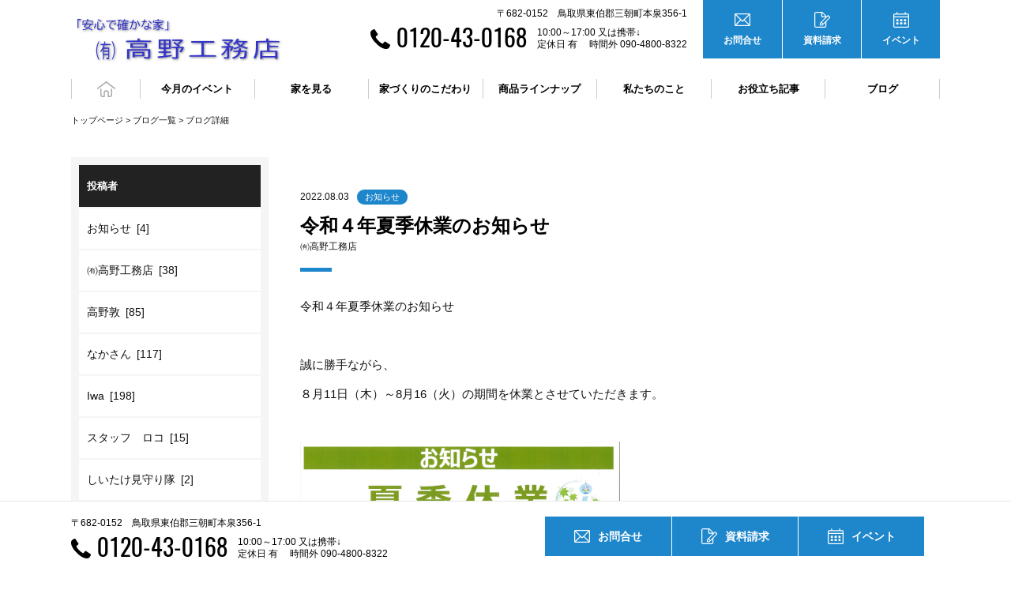

--- FILE ---
content_type: text/css
request_url: https://takano-home.com/assets/styles/index.css
body_size: 50742
content:
@charset "UTF-8";.desc,.drower{font-size:0}.pagination__item{-webkit-transition:all .4s ease-out;transition:all .4s ease-out}a,abbr,acronym,address,applet,article,aside,audio,b,big,blockquote,body,canvas,caption,center,cite,code,dd,del,details,dfn,div,dl,dt,em,embed,fieldset,figcaption,figure,footer,form,h1,h2,h3,h4,h5,h6,header,hgroup,html,i,iframe,img,ins,kbd,label,legend,li,mark,menu,nav,object,ol,output,p,pre,q,ruby,s,samp,section,small,span,strike,strong,sub,summary,sup,table,tbody,td,tfoot,th,thead,time,tr,tt,u,ul,var,video{-webkit-box-sizing:border-box;box-sizing:border-box;padding:0;margin:0;font:inherit;font-size:100%;vertical-align:baseline;border:0}html{font-size:62.5%;-webkit-font-kerning:normal;font-kerning:normal;-ms-text-size-adjust:100%;-webkit-text-size-adjust:100%}h1,h2,h3,h4,h5,h6{font-weight:400;line-height:1.1;color:#000}*,::after,::before{-webkit-box-sizing:inherit;box-sizing:inherit}img{max-width:100%;height:auto;vertical-align:bottom;border:none}table{width:100%;border-spacing:0;border-collapse:collapse}caption,td,th{font-weight:400;text-align:left;vertical-align:middle}blockquote,q{quotes:none}blockquote::after,blockquote::before,q::after,q::before{content:"";content:none}article,aside,details,figcaption,figure,footer,header,hgroup,main,menu,nav,section,summary{display:block}button,input[type=email],input[type=submit],input[type=text],textarea{cursor:pointer;outline:0;-webkit-appearance:none}button,input[type=submit]{padding:0;margin:0;cursor:pointer;border:none}::-moz-selection{font-weight:700;color:#fff;background:none repeat scroll 0 0 #222}::selection{color:#fff;background:none repeat scroll 0 0 #222}:-moz-placeholder-shown{color:#ccc}:-ms-input-placeholder{color:#ccc}:placeholder-shown{color:#ccc}::-webkit-input-placeholder{color:#ccc}:-moz-placeholder{color:#ccc;opacity:1}::-moz-placeholder{color:#ccc;opacity:1}:-ms-input-placeholder{color:#ccc}[data$=".svg"],[src$=".svg"]{width:100%}@font-face{font-family:NotoSansCJKjp-Jxck-Bold;font-style:normal;font-weight:700;src:local("NotoSansCJKjp-Bold.otf"),local("NotoSansJP-Bold.otf"),url(../font/NotoSansCJKjp-Bold.woff) format("woff"),url(../font/NotoSansCJKjp-Bold.otf) format("otf");font-display:swap}@font-face{font-family:Oswald-Regular;src:url(../font/Oswald-Regular.woff) format("woff"),url(../font/Oswald-Regular.ttf) format("ttf");font-display:swap}.header{position:fixed;top:0;left:0;z-index:11;width:100%;height:60px;padding:0 15px;background:#fff}.header__head{display:-webkit-box;display:-ms-flexbox;display:flex;-webkit-box-align:center;-ms-flex-align:center;align-items:center;height:60px}.header__logo{display:block;width:120px}.header__logo img{display:block}.header__title{font-size:10px;font-size:1rem;line-height:1.3;margin-bottom:5px}.header-right .hamburger{right:15px}.header-right .drower{margin-left:-15px;-webkit-transform:translateX(100%);transform:translateX(100%)}.drawerOpen .header-right .drower{-webkit-transition:-webkit-transform .3s cubic-bezier(.17,.935,.305,1);transition:-webkit-transform .3s cubic-bezier(.17,.935,.305,1);transition:transform .3s cubic-bezier(.17,.935,.305,1);transition:transform .3s cubic-bezier(.17,.935,.305,1),-webkit-transform .3s cubic-bezier(.17,.935,.305,1);-webkit-transform:translateX(0);transform:translateX(0)}.snav{position:fixed;bottom:0;left:0;z-index:10;display:-webkit-box;display:-ms-flexbox;display:flex;width:100%;text-align:center}.snav__item{width:25%;padding:10px;color:#fff;background:#1e86cb;border-left:1px solid #fff;font-size:10px;font-size:1rem;line-height:1.3}.snav__item:first-of-type{border-left:none}.snav__icon{width:18px;height:18px;margin-bottom:5px;fill:#fff}.desc{padding:20px;color:#fff;text-align:center;background:#2092de;border-radius:2px;font-size:11px;font-size:1.1rem}.desc__icon{display:inline-block;width:25px;height:25px;vertical-align:middle;fill:#fff}.desc__num{display:inline-block;margin-bottom:5px;margin-left:5px;font-family:Oswald-Regular;color:#fff;vertical-align:middle;font-size:30px;font-size:3rem;line-height:1.1}.desc__text{display:none}.drawerOpen{position:static;overflow:hidden}.drawerOpen .l_fixed{position:fixed;width:100%;height:100%}.hamburger{position:absolute;top:20px;display:inline-block;width:22px;height:18px;cursor:pointer}.hamburger__pipe{position:absolute;left:0;display:inline-block;width:100%;height:2px;cursor:pointer;background:#1e86cb;-webkit-transition:-webkit-transform .4s ease-out;transition:-webkit-transform .4s ease-out;transition:transform .4s ease-out;transition:transform .4s ease-out,-webkit-transform .4s ease-out}.hamburger__pipe:nth-of-type(1){top:0}.hamburger__pipe:nth-of-type(2){top:8px}.hamburger__pipe:nth-of-type(3){bottom:0}.drawerOpen .hamburger div:nth-of-type(1){-webkit-transform:translateY(8px) rotate(-45deg);transform:translateY(8px) rotate(-45deg)}.drawerOpen .hamburger div:nth-of-type(2){opacity:0}.drawerOpen .hamburger div:nth-of-type(3){-webkit-transform:translateY(-8px) rotate(45deg);transform:translateY(-8px) rotate(45deg)}.drower{position:fixed;top:60px;z-index:99;width:100%;height:100%;padding:40px 20px 120px 20px;overflow-y:auto;background:#1e86cb;-webkit-transition:-webkit-transform .3s cubic-bezier(.17,.935,.305,1);transition:-webkit-transform .3s cubic-bezier(.17,.935,.305,1);transition:transform .3s cubic-bezier(.17,.935,.305,1);transition:transform .3s cubic-bezier(.17,.935,.305,1),-webkit-transform .3s cubic-bezier(.17,.935,.305,1);-webkit-overflow-scrolling:touch;will-change:transform}.drower__block{padding-bottom:30px}.drower__link{display:block;padding:20px 0;color:#fff;font-size:13px;font-size:1.3rem;line-height:1.2}.drower__linkSvg{display:none}.drower__item{border-bottom:1px solid #2092de;-webkit-transition:-webkit-transform .4s ease-out;transition:-webkit-transform .4s ease-out;transition:transform .4s ease-out;transition:transform .4s ease-out,-webkit-transform .4s ease-out;-webkit-tap-highlight-color:transparent}.drower__item:first-child{border-top:1px solid #2092de}.drower__item:last-of-type .drower__list{right:0;left:auto}.drower__itemDrop{padding:20px 0;color:#fff;cursor:pointer;-webkit-transition:-webkit-transform .4s ease-out;transition:-webkit-transform .4s ease-out;transition:transform .4s ease-out;transition:transform .4s ease-out,-webkit-transform .4s ease-out;font-size:13px;font-size:1.3rem;line-height:1.2;position:relative}.drower__itemDrop::before{position:absolute;top:21px;right:10px;width:8px;height:8px;content:"";border-top:2px solid #fff;border-right:2px solid #fff;-webkit-transform:rotate(45deg);transform:rotate(45deg)}.drower__itemDrop::before{-webkit-transition:-webkit-transform .4s ease-out;transition:-webkit-transform .4s ease-out;transition:transform .4s ease-out;transition:transform .4s ease-out,-webkit-transform .4s ease-out;-webkit-transform:rotate(135deg);transform:rotate(135deg)}.drower__itemDrop-active::before{-webkit-transform:rotate(-45deg);transform:rotate(-45deg)}.drower__list{display:none;padding-top:20px}.drower__listItem{padding-left:2em;font-size:13px;font-size:1.3rem;line-height:1.1}.drower__listItem:last-of-type .drower__listLink{border-bottom:none}.drower__listLink{display:block;padding:20px 0;color:#fff;border-bottom:1px solid #2092de}.overlay{position:fixed;top:0;left:0;z-index:9;width:100%;height:100%;overflow:hidden;cursor:pointer;background-color:rgba(0,0,0,.7);-webkit-transition:opacity 0s cubic-bezier(0,0,0,0);transition:opacity 0s cubic-bezier(0,0,0,0);will-change:opacity;-webkit-tap-highlight-color:transparent}@-webkit-keyframes fadeInUp{from{opacity:0;-webkit-transform:translate3d(0,100%,0);transform:translate3d(0,100%,0)}to{opacity:1;-webkit-transform:none;transform:none}}@keyframes fadeInUp{from{opacity:0;-webkit-transform:translate3d(0,100%,0);transform:translate3d(0,100%,0)}to{opacity:1;-webkit-transform:none;transform:none}}.fadeInUp{visibility:visible!important;-webkit-animation-duration:1s;animation-duration:1s;-webkit-animation-fill-mode:both;animation-fill-mode:both}.fadeInUp{-webkit-animation-name:fadeInUp;animation-name:fadeInUp}@-webkit-keyframes fadeInLeft{from{opacity:0;-webkit-transform:translate3d(-100%,0,0);transform:translate3d(-100%,0,0)}to{opacity:1;-webkit-transform:none;transform:none}}@keyframes fadeInLeft{from{opacity:0;-webkit-transform:translate3d(-100%,0,0);transform:translate3d(-100%,0,0)}to{opacity:1;-webkit-transform:none;transform:none}}@-webkit-keyframes fadeInRight{from{opacity:0;-webkit-transform:translate3d(100%,0,0);transform:translate3d(100%,0,0)}to{opacity:1;-webkit-transform:none;transform:none}}@keyframes fadeInRight{from{opacity:0;-webkit-transform:translate3d(100%,0,0);transform:translate3d(100%,0,0)}to{opacity:1;-webkit-transform:none;transform:none}}.fadeInLeft,.fadeInRight{visibility:visible!important;-webkit-animation-duration:.6s;animation-duration:.6s;-webkit-animation-fill-mode:both;animation-fill-mode:both}.fadeInLeft{-webkit-animation-name:fadeInLeft;animation-name:fadeInLeft}.fadeInRight{-webkit-animation-name:fadeInRight;animation-name:fadeInRight}.slick-slider{position:relative;-webkit-box-sizing:border-box;box-sizing:border-box;display:block;-ms-touch-action:pan-y;touch-action:pan-y;-webkit-user-select:none;-moz-user-select:none;-ms-user-select:none;user-select:none;-webkit-touch-callout:none;-webkit-tap-highlight-color:transparent}.slick-list{position:relative;display:block;padding:0;margin:0;overflow:hidden}.slick-list:focus{outline:0}.slick-list.dragging{cursor:pointer;cursor:hand}.slick-slider .slick-list,.slick-slider .slick-track{-webkit-transform:translate3d(0,0,0);transform:translate3d(0,0,0)}.slick-track{position:relative;top:0;left:0;display:block}.slick-track::after,.slick-track::before{display:table;content:""}.slick-track::after{clear:both}.slick-loading .slick-track{visibility:hidden}.slick-slide{display:none;float:left;height:100%;min-height:1px;outline:0;-webkit-transition:.3s ease;transition:.3s ease}[dir=rtl] .slick-slide{float:right}.slick-slide img{display:block}.slick-slide.slick-loading img{display:none}.slick-slide.dragging img{pointer-events:none}.slick-initialized .slick-slide{display:block}.slick-loading .slick-slide{visibility:hidden}.slick-vertical .slick-slide{display:block;height:auto;border:1px solid transparent}.slick-arrow.slick-hidden{display:none}.slick-next,.slick-prev{position:absolute;top:50%;z-index:9;display:block;width:20px;height:20px;padding:0;font-size:0;line-height:0;cursor:pointer;background:0 0;border:none;outline:0;-webkit-transform:translate(0,-50%);transform:translate(0,-50%)}.slick-next::before,.slick-prev::before{display:block;width:20px;height:20px;content:"";border-top:2px solid #111;border-right:2px solid #111}.slick-prev{left:15px}.slick-prev::before{-webkit-transform:rotate(-135deg);transform:rotate(-135deg)}.slick-next{right:15px}.slick-next::before{-webkit-transform:rotate(45deg);transform:rotate(45deg)}.memberSlider .slick-prev{left:-30px}.memberSlider .slick-next{right:-30px}.slick-dotted.slick-slider{margin-bottom:0}.slick-dots{position:absolute;bottom:10px;display:block;width:100%;text-align:center}.slick-dots li{position:relative;display:inline-block;width:10px;height:10px;padding:0;margin:0 5px;cursor:pointer;border-radius:50%}.slick-dots li button{display:block;width:10px;height:10px;padding:5px;font-size:0;line-height:0;color:transparent;cursor:pointer;background:0 0;background:#ccc;border:0;border-radius:50%;outline:0}.slick-dots li button:focus,.slick-dots li button:hover{outline:0}.slick-dots li button:focus::before,.slick-dots li button:hover::before{background:#888}.slick-dots li button::before{position:absolute;top:0;left:0;width:10px;height:10px;content:"";border-radius:50%;-webkit-font-smoothing:antialiased;-moz-osx-font-smoothing:grayscale}.slick-dots li.slick-active button::before{background:#555}.slider{position:relative}.slider img{width:100%}.mCustomScrollbar{-ms-touch-action:pinch-zoom;touch-action:pinch-zoom}.mCustomScrollbar.mCS_no_scrollbar,.mCustomScrollbar.mCS_touch_action{-ms-touch-action:auto;touch-action:auto}.mCustomScrollBox{position:relative;max-width:100%;height:100%;overflow:hidden;outline:0;direction:ltr}.mCSB_container{width:auto;height:auto;overflow:hidden}.mCSB_inside>.mCSB_container{margin-right:20px}.mCSB_container.mCS_no_scrollbar_y.mCS_y_hidden{margin-right:0}.mCS-dir-rtl>.mCSB_inside>.mCSB_container{margin-right:0;margin-left:30px}.mCS-dir-rtl>.mCSB_inside>.mCSB_container.mCS_no_scrollbar_y.mCS_y_hidden{margin-left:0}.mCSB_scrollTools{position:absolute;top:0;right:0;bottom:0;left:auto;width:8px;height:auto;background:#e8e8e8}.mCSB_outside+.mCSB_scrollTools{right:-26px}.mCS-dir-rtl>.mCSB_inside>.mCSB_scrollTools,.mCS-dir-rtl>.mCSB_outside+.mCSB_scrollTools{right:auto;left:0}.mCS-dir-rtl>.mCSB_outside+.mCSB_scrollTools{left:-26px}.mCSB_scrollTools .mCSB_draggerContainer{position:absolute;top:0;right:0;bottom:0;left:0;height:auto}.mCSB_scrollTools a+.mCSB_draggerContainer{margin:20px 0}.mCSB_scrollTools .mCSB_draggerRail{width:0;height:100%;margin:0 auto}.mCSB_scrollTools .mCSB_dragger{z-index:1;width:100%;height:30px;cursor:pointer}.mCSB_scrollTools .mCSB_dragger .mCSB_dragger_bar{position:relative;width:8px;height:100%;margin:0 auto;text-align:center;background:#1e86cb;border-radius:8px}.mCSB_scrollTools_vertical.mCSB_scrollTools_onDrag_expand .mCSB_dragger.mCSB_dragger_onDrag_expanded .mCSB_dragger_bar,.mCSB_scrollTools_vertical.mCSB_scrollTools_onDrag_expand .mCSB_draggerContainer:hover .mCSB_dragger .mCSB_dragger_bar{width:8px}.mCSB_scrollTools,.mCSB_scrollTools .mCSB_buttonDown,.mCSB_scrollTools .mCSB_buttonLeft,.mCSB_scrollTools .mCSB_buttonRight,.mCSB_scrollTools .mCSB_buttonUp,.mCSB_scrollTools .mCSB_dragger .mCSB_dragger_bar{-webkit-transition:opacity .2s ease-in-out,background-color .2s ease-in-out;transition:opacity .2s ease-in-out,background-color .2s ease-in-out}.mCSB_scrollTools_horizontal.mCSB_scrollTools_onDrag_expand .mCSB_draggerRail,.mCSB_scrollTools_horizontal.mCSB_scrollTools_onDrag_expand .mCSB_dragger_bar,.mCSB_scrollTools_vertical.mCSB_scrollTools_onDrag_expand .mCSB_draggerRail,.mCSB_scrollTools_vertical.mCSB_scrollTools_onDrag_expand .mCSB_dragger_bar{-webkit-transition:width .2s ease-out .2s,height .2s ease-out .2s,margin-left .2s ease-out .2s,margin-right .2s ease-out .2s,margin-top .2s ease-out .2s,margin-bottom .2s ease-out .2s,opacity .2s ease-in-out,background-color .2s ease-in-out;transition:width .2s ease-out .2s,height .2s ease-out .2s,margin-left .2s ease-out .2s,margin-right .2s ease-out .2s,margin-top .2s ease-out .2s,margin-bottom .2s ease-out .2s,opacity .2s ease-in-out,background-color .2s ease-in-out}#templateBaseColor{color:#1e86cb}#templateSubColor{color:#2092de}#templateFontColor{color:#000}body{font-family:"Hiragino Kaku Gothic Pro","ヒラギノ角ゴ Pro W3","メイリオ",Meiryo,"游ゴシック",YuGothic,"ＭＳ Ｐゴシック",sans-serif;font-size:1.3em;color:#111;-webkit-font-kerning:normal;font-kerning:normal;-webkit-font-smoothing:subpixel-antialiased;-moz-osx-font-smoothing:auto;font-size:13px;font-size:1.3rem;line-height:1.8}a{color:#111;text-decoration:none}img{width:100%}.l_wrap-gray{background:#f5f5f5}.l_layout{padding:50px 15px}.l_layout-index{padding-top:30px;padding-bottom:30px}.l_layout-greeting{padding-bottom:20px}.l_layout-space{padding-bottom:0}.l_layoutL{margin-bottom:40px}.l_grid{display:-webkit-box;display:-ms-flexbox;display:flex;-webkit-box-pack:center;-ms-flex-pack:center;justify-content:center;margin-top:30px;margin-left:-10px;text-align:center}.l_grid__w1{width:400px;margin-left:10px}.l_grid__w2{width:300px;margin-left:10px}.l_adjacent+.eventList,.l_adjacent+.headBlog,.l_adjacent+.headLarge,.l_adjacent+.headMiddle,.l_adjacent+.headSmall{margin-top:0}.l_adjacent+.entry .entry__grid{margin-top:0}.slider{margin-top:60px;overflow:hidden}.slider__item{width:1100px}.slider__link{outline:0}.head{text-align:center}.head__title{font-size:18px;font-size:1.8rem;font-weight:700;letter-spacing:1px}.head__title::after{display:block;width:40px;height:2px;margin:20px auto 0;content:"";background:#1e86cb}.pickUp{margin-top:40px;border-top:1px solid #e8e8e8}.pickUp__item{padding:15px 0;border-bottom:1px solid #e8e8e8}.pickUp__icon{position:relative;display:inline-block;height:20px;padding:5px 10px;font-family:Oswald-Regular;color:#fff;background:#1e86cb;font-size:10px;font-size:1rem;line-height:1.1}.pickUp__icon::after{position:absolute;top:0;right:-16px;display:block;width:0;height:0;content:"";border-color:transparent transparent transparent #1e86cb;border-style:solid;border-width:10px 0 10px 16px}.pickUp__text{margin-top:5px}.pickUp__link:hover{text-decoration:underline}.pickUp__click{font-weight:700;color:#e30010}.cardThumbnail{display:-webkit-box;display:-ms-flexbox;display:flex;-ms-flex-wrap:wrap;flex-wrap:wrap;margin-left:-10px}.cardThumbnail-mt{padding-top:10px}.cardThumbnail-index{margin-top:-10px}.cardThumbnail__item{width:calc(50% - 10px);margin-top:30px;margin-left:10px;-webkit-transition:opacity .4s ease-out;transition:opacity .4s ease-out}.cardThumbnail__item-w1{width:100%}.cardThumbnail__item:hover{opacity:.7}.cardThumbnail__title{margin-top:10px;font-size:14px;font-size:1.4rem;font-weight:700}.cardThumbnail__row{display:-webkit-box;display:-ms-flexbox;display:flex;-ms-flex-wrap:wrap;flex-wrap:wrap;margin-top:10px}.cardThumbnail__rowTitle{padding:2px 15px;margin-right:15px;color:#fff;background:#1e86cb}.cardThumbnail__text{padding:15px;margin-top:10px;background:#f5f5f5;font-size:12px;font-size:1.2rem}.greeting{margin-top:30px}.greeting-index{margin-top:20px}.greeting__main{margin-top:20px}.greeting__title{font-size:15px;font-size:1.5rem;font-weight:700;line-height:1.5}.greeting__listItem{margin-top:20px;line-height:1.5;font-size:14px;font-size:1.4rem;line-height:1.5}.event{margin-top:30px}.event__title{font-size:15px;font-size:1.5rem;font-weight:700;line-height:1.5;padding-bottom:15px;margin-top:20px;border-bottom:1px solid #e8e8e8}.event__grid{padding-top:10px}.event__gridItem{display:-webkit-box;display:-ms-flexbox;display:flex;-ms-flex-wrap:wrap;flex-wrap:wrap;-webkit-box-align:center;-ms-flex-align:center;align-items:center;margin-top:10px}.event__gridTitle{width:100px;padding:8px 10px;line-height:1;color:#fff;text-align:center;background:#1e86cb}.event__gridText{width:100%;padding-left:110px;margin-left:-100px}.event__switch{width:300px;margin:30px auto 0;text-align:center}.card{display:-webkit-box;display:-ms-flexbox;display:flex;-ms-flex-wrap:wrap;flex-wrap:wrap;-webkit-box-pack:center;-ms-flex-pack:center;justify-content:center;margin-left:-20px}.card-case{margin-top:-10px}.card-guest{margin-top:-10px}.card__item{width:calc(50% - 20px);margin-top:30px;margin-left:20px;-webkit-transition:opacity .4s ease-out;transition:opacity .4s ease-out}.card__item:hover{opacity:.7}.card__title{margin-top:10px;font-size:14px;font-size:1.4rem;font-weight:700}.card__text{margin-top:5px;font-size:12px;font-size:1.2rem}.scroll{margin-top:-40px}.scroll__grid{margin-top:40px}.scroll__head{display:-webkit-box;display:-ms-flexbox;display:flex;-webkit-box-align:center;-ms-flex-align:center;align-items:center;-webkit-box-pack:justify;-ms-flex-pack:justify;justify-content:space-between;padding-bottom:10px;border-bottom:1px solid #e8e8e8}.scroll__head_title{font-size:18px;font-size:1.8rem;font-weight:700}.scroll__body{height:250px}.info__block{display:block;background:#ccc}.info__item{padding:15px 0;border-bottom:1px solid #e8e8e8}.info__item-flex{display:-webkit-box;display:-ms-flexbox;display:flex;-ms-flex-wrap:wrap;flex-wrap:wrap;-webkit-box-align:start;-ms-flex-align:start;align-items:flex-start}.info__item-link:hover .info__title{text-decoration:underline}.info__body{width:100%;padding-left:110px;margin-left:-100px}.info__img{width:100px}.info__day{display:block;width:110px;padding:4px 10px;margin-bottom:8px;color:#fff;text-align:center;background:#1e86cb;border-radius:15px;font-size:10px;font-size:1rem;line-height:1.1}.info__day+.info__title{margin-top:5px}.info__title{margin-bottom:5px;font-weight:700;line-height:1.5}.info__link{font-weight:700}.info__link:hover{text-decoration:underline}.info__text{font-size:12px;font-size:1.2rem}.question__item{padding:15px 0;border-bottom:1px solid #e8e8e8}.question__row{display:-webkit-box;display:-ms-flexbox;display:flex;-webkit-box-align:center;-ms-flex-align:center;align-items:center}.question__row+.question__row{margin-top:10px}.question__row-start{-webkit-box-align:start;-ms-flex-align:start;align-items:flex-start}.question__row-start .question__col-textM,.question__row-start .question__title{margin-top:3px}.question__icon{width:30px;height:30px;font-family:Oswald-Regular;color:#fff;text-align:center;background:#5669ac;border-radius:50%;font-size:14px;font-size:1.4rem;line-height:2}.question__icon-red{background:#e15644}.question__col{width:100%;padding-left:40px;margin-left:-30px}.question__col-text{font-size:12px;font-size:1.2rem}.question__col-textM{font-size:13px;font-size:1.3rem}.question__title{font-weight:700;line-height:1.5}.question__link{display:inline-block;font-weight:700;line-height:1.5}.question__link:hover{text-decoration:underline}.banner{padding-top:30px}.banner__item{margin-top:20px}.sns{display:-webkit-box;display:-ms-flexbox;display:flex;-ms-flex-wrap:wrap;flex-wrap:wrap;margin-left:-20px}.sns__item{width:calc(33.3333333% - 20px);margin-top:20px;margin-left:20px}.visual+.head{margin-top:40px}.visual+.bread{margin-top:10px}.bread{padding-left:10px;font-size:10px;font-size:1rem;line-height:1.3}.lnav-blog{padding:10px;background:#f5f5f5}.lnav__title,.lnav__titleM,.lnav__titleTarget{position:relative;padding:15px 10px;font-weight:700;color:#fff;background:#1e86cb;font-size:13px;font-size:1.3rem}.lnav__titleM,.lnav__titleTarget{cursor:pointer}.lnav__titleM::before,.lnav__titleTarget::before{position:absolute;top:20px;right:10px;width:8px;height:8px;content:"";border-top:2px solid #fff;border-right:2px solid #fff;-webkit-transition:-webkit-transform .4s ease-out;transition:-webkit-transform .4s ease-out;transition:transform .4s ease-out;transition:transform .4s ease-out,-webkit-transform .4s ease-out;-webkit-transform:rotate(135deg);transform:rotate(135deg)}.lnav__titleTarget-active::before{-webkit-transform:rotate(-45deg);transform:rotate(-45deg)}.lnav__titleM{font-size:12px;font-size:1.2rem;font-weight:700;padding:10px;background:#222}.lnav__titleM::before{top:15px}.lnav__titleM-active::before{-webkit-transform:rotate(-45deg);transform:rotate(-45deg)}.lnav__titleM-mt{margin-top:10px}.lnav__list{display:none}.lnav__item{display:block;padding:10px;margin-top:2px;background:#f5f5f5;-webkit-transition:background-color .4s ease-out;transition:background-color .4s ease-out;font-size:13px;font-size:1.3rem;line-height:1.5}.lnav__item:hover{background:#fff}.lnav__item-blog{background:#fff}.lnav__item-blog:hover{background:#f5f5f5}.lnav__num{display:inline-block;padding:5px 10px;margin-left:10px;color:#fff;background:#1e86cb;border-radius:2px;font-size:10px;font-size:1rem;line-height:1.1}.lnav__day{font-size:10px;font-size:1rem}.headLarge{margin-top:40px}.headLarge__title{position:relative;padding-bottom:15px;border-bottom:5px solid #e8e8e8;font-size:20px;font-size:2rem;font-weight:700;line-height:1.3}.headLarge__title::before{position:absolute;bottom:-5px;width:60px;height:5px;content:"";background:#1e86cb}.headMiddle{margin-top:40px}.headMiddle__title{padding-left:10px;border-left:5px solid #1e86cb;font-size:18px;font-size:1.8rem;font-weight:700;line-height:1.3}.headSmall{margin-top:20px}.headSmall__title{position:relative;padding-left:25px;font-size:16px;font-size:1.6rem;font-weight:700;line-height:1.3}.headSmall__title::before{position:absolute;top:2px;left:0;display:block;width:16px;height:16px;content:"";background:#1e86cb}.headBackground{padding:10px;margin-top:40px;background:#f5f5f5}.headBackground+.cardImg__wrap{margin-top:5px}.headBackground__title{font-size:15px;font-size:1.5rem;font-weight:700;line-height:1.3}.headDetails{padding:15px 10px 15px 0;background:#f5f5f5}.headDetails__title{padding-left:10px;font-size:18px;font-size:1.8rem;font-weight:700;line-height:1.3;border-left:5px solid #1e86cb}.textButton{width:80%;margin:30px auto 0;text-align:center}.textButton__w1{margin:auto}.textButton__w2{margin-bottom:10px}.textButton__w2:last-of-type{margin-bottom:0}.textButton__link{display:block;width:100%;padding:15px;color:#fff;background:#1e86cb;border:1px solid #1e86cb;border-radius:2px;-webkit-transition:background-color .4s ease-out;transition:background-color .4s ease-out;font-size:13px;font-size:1.3rem;font-weight:700;line-height:1.1}.textButton__link:hover{color:#1e86cb;background:#fff}.entry{display:-webkit-box;display:-ms-flexbox;display:flex;-ms-flex-wrap:wrap;flex-wrap:wrap}.entry__grid{margin-top:20px}.entry__img+.entry__body{margin-top:10px}.entry p{font-size:14px;font-size:1.4rem;word-break:break-all}.entry b{font-weight:700}.entry i{font-style:italic}.entry br{display:none}.youtube{position:relative;width:100%;padding-top:56.25%;margin-top:20px}.youtube iframe{position:absolute;top:0;right:0;width:100%;height:100%}.imgList{display:-webkit-inline-box;display:-ms-inline-flexbox;display:inline-flex;-ms-flex-wrap:wrap;flex-wrap:wrap}.imgList__grid{margin-top:30px}.imgList__grid:hover .imgList__img{opacity:.7}.imgList__grid:hover .imgList__title{text-decoration:underline}.imgList__img{-webkit-transition:opacity .4s ease-out;transition:opacity .4s ease-out}.imgList__title{font-size:14px;font-size:1.4rem;font-weight:700;line-height:1.5;margin-top:10px}.imgList__text{margin-top:5px;font-size:12px;font-size:1.2rem;line-height:1.5}.eventList{margin-top:30px;border-top:1px solid #e8e8e8}.eventList__block{padding:20px 0;border-bottom:1px solid #e8e8e8}.eventList__title{margin-top:15px;font-size:15px;font-size:1.5rem;font-weight:700}.eventList__row{display:-webkit-box;display:-ms-flexbox;display:flex;-ms-flex-wrap:wrap;flex-wrap:wrap;-webkit-box-align:center;-ms-flex-align:center;align-items:center;margin-top:15px}.eventList__row+.eventList__row{margin-top:10px}.eventList__cellTitle{padding:2px 15px;margin-right:10px;color:#fff;background:#1e86cb}.eventList__group{display:-webkit-box;display:-ms-flexbox;display:flex;-ms-flex-wrap:wrap;flex-wrap:wrap;margin-top:15px;margin-left:-10px}.eventList__switch{width:calc(50% - 10px);margin-left:10px;text-align:center}.eventList__text{padding:15px;margin-top:15px;background:#f5f5f5}.pagination{display:-webkit-box;display:-ms-flexbox;display:flex;-ms-flex-wrap:wrap;flex-wrap:wrap;-webkit-box-pack:center;-ms-flex-pack:center;justify-content:center;margin-top:40px;text-align:center}.pagination__item{padding:8px 12px 10px;margin-right:1px;margin-left:1px;font-family:Oswald-Regular;color:#000;background:#fff;border:1px solid #1e86cb;font-size:10px;font-size:1rem;line-height:1.1}.pagination__item-current,.pagination__item:hover{color:#fff;background:#1e86cb}.step{display:-webkit-box;display:-ms-flexbox;display:flex;-ms-flex-wrap:wrap;flex-wrap:wrap;margin-top:40px;margin-left:-1px}.step__item{width:calc(33.3333333% - 1px);padding:5px 10px;margin-left:1px;background:#2092de}.step__item-current{background:#1e86cb}.step__en{display:inline-block;padding:0 10px;font-family:Oswald-Regular;color:#1e86cb;background:#fff;font-size:10px;font-size:1rem}.step__jp{color:#fff;font-size:12px;font-size:1.2rem}.form__row{padding:15px 0;border-bottom:1px solid #e8e8e8}.form__text{font-weight:700}.form__textSmall{font-size:11px;font-size:1.1rem;font-weight:400;line-height:1.1}.form__input{margin-top:5px}.form__required-green,.form__required-red{display:inline-block;padding:3px 5px;margin-top:4px;margin-left:10px;color:#fff;vertical-align:top;border-radius:2px;font-size:10px;font-size:1rem;font-weight:400;line-height:1}.form__required-red{background:#eb0303}.form__required-green{background:#1e86cb}.form__listItem{padding-left:30px;text-indent:-30px;list-style:none}.form__listItem+.form__listItem{margin-top:5px}.form__pre{white-space:pre-wrap}.form__comment{padding:15px;margin-top:20px;background:#f5f5f5;font-size:11px;font-size:1.1rem}.error{padding:20px 15px;margin-top:20px;margin-bottom:30px;border:1px solid #eb0303}.error__title{color:#eb0303;font-size:14px;font-size:1.4rem;font-weight:700}.error__text{color:#eb0303}.error a{text-decoration:underline}.complete{padding:30px 15px;margin:20px 0;border:1px solid #e8e8e8}.complete__title{font-size:15px;font-size:1.5rem;font-weight:700;line-height:1.1;padding-bottom:15px;margin-bottom:15px;border-bottom:1px solid #e8e8e8}.document{margin-top:20px}.document__block+.document__block{margin-top:30px}.document__title{margin-top:15px;font-size:13px;font-size:1.3rem;font-weight:700}.document__text{margin-top:5px}.cardImg__wrap{display:-webkit-box;display:-ms-flexbox;display:flex;-ms-flex-wrap:wrap;flex-wrap:wrap;margin-left:-10px}.cardImg__item{width:calc(50% - 10px);margin-top:10px;margin-left:10px}.cardImg__item:hover{-webkit-transition:opacity .4s ease-out;transition:opacity .4s ease-out}.cardImg__title{margin-top:10px;line-height:1.5}.blog{margin-top:30px;border-top:1px solid #e8e8e8}.blog__block{display:block;padding:20px 0;border-bottom:1px solid #e8e8e8}.blog__block:hover .blog__title{text-decoration:underline}.blog__block:hover .blog__img{opacity:.7}.blog__img{-webkit-transition:all .4s ease-out;transition:all .4s ease-out}.blog__img+.blog__main{margin-top:15px}.blog__inline{display:-webkit-box;display:-ms-flexbox;display:flex;-ms-flex-wrap:wrap;flex-wrap:wrap;-webkit-box-align:center;-ms-flex-align:center;align-items:center}.blog__topics{padding:3px 10px;margin-left:10px;color:#fff;background:#1e86cb;border-radius:10px;font-size:10px;font-size:1rem;line-height:1.1}.blog__day{font-size:10px;font-size:1rem}.blog__title{margin-top:10px;font-size:15px;font-size:1.5rem;font-weight:700;line-height:1.5}.blog__author{margin-top:5px;font-size:10px;font-size:1rem;line-height:1.1}.blog img{width:100%}.headBlog{position:relative;padding-bottom:25px;margin-top:30px}.headBlog::before{position:absolute;bottom:0;left:0;width:40px;height:5px;content:"";background:#1e86cb}.headBlog__inline{display:-webkit-box;display:-ms-flexbox;display:flex;-ms-flex-wrap:wrap;flex-wrap:wrap;-webkit-box-align:center;-ms-flex-align:center;align-items:center}.headBlog__day{font-size:10px;font-size:1rem}.headBlog__topics{padding:3px 10px;margin-left:10px;color:#fff;background:#1e86cb;border-radius:10px;font-size:10px;font-size:1rem;line-height:1.1}.headBlog__title{margin-top:10px;font-size:18px;font-size:1.8rem;font-weight:700;line-height:1.3}.headBlog__author{margin-top:5px;font-size:10px;font-size:1rem;line-height:1.1}.below{display:-webkit-box;display:-ms-flexbox;display:flex;-ms-flex-wrap:wrap;flex-wrap:wrap;-webkit-box-pack:justify;-ms-flex-pack:justify;justify-content:space-between;padding-top:20px}.below__next,.below__prev{position:relative;padding:10px 30px;color:#1e86cb;font-size:12px;font-size:1.2rem;line-height:1.1;border:1px solid #1e86cb;border-radius:2px;-webkit-transition:background-color .4s ease-out;transition:background-color .4s ease-out}.below__next:hover,.below__prev:hover{color:#fff;background:#1e86cb}.below__next:hover::before,.below__prev:hover::before{border-color:#fff}.below__next::before,.below__prev::before{position:absolute;top:12px;width:8px;height:8px;content:"";border-top:2px solid #1e86cb;border-right:2px solid #1e86cb;-webkit-transform:rotate(45deg);transform:rotate(45deg)}.below__prev::before{left:10px;-webkit-transform:rotate(-135deg);transform:rotate(-135deg)}.below__next::before{right:10px;-webkit-transform:rotate(45deg);transform:rotate(45deg)}input[type=checkbox]{display:none}input[type=checkbox]+label{display:block;cursor:pointer}input[type=checkbox]+label::before{display:inline-block;width:20px;height:20px;margin-top:-2px;margin-right:10px;vertical-align:middle;content:"";background:#fff;border:1px solid #bfbfbf;border-radius:2px;-webkit-transition:.4s;transition:.4s}input[type=checkbox]:checked+label::before{background:#1e86cb;-webkit-box-shadow:inset 0 0 0 5px #fff;box-shadow:inset 0 0 0 5px #fff}input[type=radio]{display:none}input[type=radio]+label{display:block;cursor:pointer}input[type=radio]+label::before{display:inline-block;width:20px;height:20px;margin-top:-3px;margin-right:10px;vertical-align:middle;content:"";background:#fff;border:1px solid #bfbfbf;border-radius:16px;-webkit-transition:.2s;transition:.2s}input[type=radio]:checked+label{cursor:default}input[type=radio]:checked+label::before{background:#1e86cb;-webkit-box-shadow:inset 0 0 0 4px #fff;box-shadow:inset 0 0 0 4px #fff}select{height:40px;padding:10px 30px 10px 10px;background:#fff;border:solid 1px #cbcbcb;border-radius:4px;outline:0;-webkit-appearance:none;-moz-appearance:none;appearance:none;font-size:13px;font-size:1.3rem;line-height:1.1}select::-ms-expand{display:none}.triangles{position:relative}.triangles::before{position:absolute;top:50%;right:10px;display:block;width:6px;height:6px;margin-top:-3px;pointer-events:none;content:"";border-top:2px solid #1e86cb;border-right:2px solid #1e86cb;-webkit-transform:rotate(135deg);transform:rotate(135deg)}.u_flat{width:100%;padding:10px;border:solid 1px #b7b7b7;border-radius:2px;-webkit-transition:border-color .4s ease-out,background-color .4s ease-out;transition:border-color .4s ease-out,background-color .4s ease-out;font-size:16px;font-size:1.6rem;line-height:1.3}.u_flat-tac{text-align:center}.u_flat-w50{width:50px;text-align:center}.u_flat-w80{width:80px;text-align:center}.u_flat-w150{width:150px}.u_flat-w250{width:250px}.u_flat:focus{background:#f9f9f9;border-color:#1e86cb}.u_textarea{display:block;width:100%;padding:10px;font-family:inherit;border:solid 1px #b7b7b7;border-radius:2px;-webkit-transition:border-color .4s ease-out,background-color .4s ease-out;transition:border-color .4s ease-out,background-color .4s ease-out;font-size:13px;font-size:1.3rem;line-height:1.3}.u_textarea:focus{background:#f9f9f9;border-color:#1e86cb}.u_spNone{display:none}.u_switch{display:block;width:100%;padding:15px;color:#fff;background:#1e86cb;border:1px solid #1e86cb;border-radius:2px;-webkit-transition:background-color .4s ease-out;transition:background-color .4s ease-out;font-size:13px;font-size:1.3rem;font-weight:700;line-height:1.1}.u_switch:hover{color:#1e86cb;background:#fff}.u_switch-blue{background:#92a8d1;border-color:#92a8d1}.u_switch-blue:hover{color:#92a8d1}.u_switch-small{padding:8px 20px;font-size:12px;font-size:1.2rem}.u_link{color:#1e86cb;text-decoration:underline}.u_link:hover{text-decoration:none}.footer{background:#f5f5f5}.footer__inner{padding:40px 15px 0}.footer__nav{display:-webkit-box;display:-ms-flexbox;display:flex;-ms-flex-wrap:wrap;flex-wrap:wrap;border-top:1px solid #e8e8e8}.footer__navItem{width:50%;padding:10px;border-bottom:1px solid #e8e8e8}.footer__navLink{font-size:11px;font-size:1.1rem;-webkit-transition:color .4s ease-out;transition:color .4s ease-out}.footer__navLink:hover{color:#1e86cb}.footer__main{padding-top:30px;padding-bottom:30px;text-align:center}.footer__logo{margin-bottom:10px}.footer__logoImg{width:120px}.footer__body{display:inline-block}.footer__text{margin-bottom:5px;color:#000;font-size:11px;font-size:1.1rem}.footer__icon{display:inline-block;width:25px;height:25px;vertical-align:middle;fill:#000}.footer__num{display:inline-block;margin-bottom:5px;margin-left:5px;font-family:Oswald-Regular;color:#000;vertical-align:middle;font-size:30px;font-size:3rem;line-height:1.1}.footer__time{color:#000;font-size:11px;font-size:1.1rem;line-height:1.5}.footer__copy{padding-bottom:90px;font-size:11px;font-size:1.1rem;line-height:1.5;text-align:center}.pagetop{display:none}.pagetop::before{position:absolute;top:15px;left:15px;width:10px;height:10px;content:"";border-top:#fff solid 2px;border-right:#fff solid 2px;-webkit-transform:rotate(-45deg);transform:rotate(-45deg)}.pagetop-transX{-webkit-transform:translateX(-40px);transform:translateX(-40px)}.tag_area{margin:10px 0 40px}@media screen and (min-width:768px){header{background:#fff}.header{position:relative;width:100%;max-width:1160px;height:auto;padding:0 30px;margin:0 auto}.header__head{-webkit-box-align:start;-ms-flex-align:start;align-items:flex-start;-webkit-box-pack:justify;-ms-flex-pack:justify;justify-content:space-between;height:auto;margin-right:260px;margin-bottom:20px}.header__main{width:35.89744%}.header__logo{width:100%;margin-top:20px}.header__title{font-size:12px;font-size:1.2rem;margin-top:10px;margin-bottom:10px}.header__title+.header__logo{margin-top:0}.header-right .drower{margin-left:0;-webkit-transform:translateX(0);transform:translateX(0)}.snav{position:absolute;top:0;right:30px;bottom:auto;left:auto;z-index:1;width:auto}.snav__item{width:80px;padding-top:15px;padding-bottom:15px;-webkit-transition:background-color .4s ease-out;transition:background-color .4s ease-out;font-size:12px;font-size:1.2rem;font-weight:700}.snav__item:last-of-type{display:none}.snav__item:hover{background:#2092de}.snav__icon{width:20px;height:20px}.sticky{position:fixed;bottom:-86px;left:0;z-index:10;width:100%;height:86px;background:#fff;border-top:1px solid #e8e8e8}.sticky-active{bottom:0}.sticky .desc{margin:0;text-align:left}.sticky .snav{position:static;margin:0 20px 0 0}.sticky .snav__item{display:-webkit-box;display:-ms-flexbox;display:flex;-webkit-box-align:center;-ms-flex-align:center;align-items:center;-webkit-box-pack:center;-ms-flex-pack:center;justify-content:center;width:160px;font-size:14px;font-size:1.4rem;font-weight:700}.sticky .snav__item:last-of-type{display:none}.sticky .snav__icon{margin-bottom:0}.sticky .snav__text{margin-left:10px}.sticky .desc__tel{display:inline-block;margin-right:10px;vertical-align:middle}.sticky .desc__time{display:inline-block;vertical-align:middle}.sticky .desc__text{margin-left:0}.sticky__wrap{display:-webkit-box;display:-ms-flexbox;display:flex;-webkit-box-align:center;-ms-flex-align:center;align-items:center;-webkit-box-pack:justify;-ms-flex-pack:justify;justify-content:space-between;width:100%;max-width:1160px;padding:10px 30px;margin:auto}.desc{width:64.10256%;padding:10px 0 0;color:#000;text-align:right;background:0 0;font-size:12px;font-size:1.2rem}.desc__body{display:inline-block}.desc__icon{fill:#000}.desc__num{color:#000;cursor:default;font-size:24px;font-size:2.4rem}.desc__time{line-height:1.3;text-align:left}.desc__time{font-size:10px;font-size:1rem}.hamburger{display:none}.drower{position:static;width:100%;padding:0;overflow:visible;background:0 0}.drower__block{display:-webkit-box;display:-ms-flexbox;display:flex;-ms-flex-wrap:wrap;flex-wrap:wrap;padding-bottom:20px}.drower__link{display:block;width:100%;padding:0 10px;color:#000;-webkit-transition:all .4s ease-out;transition:all .4s ease-out;font-size:13px;font-size:1.3rem;font-weight:700;line-height:1.5}.drower__link:hover{color:#1e86cb}.drower__linkText{display:none}.drower__linkSvg{display:block;width:23px;height:22px;margin:0 auto;fill:#aaa}.drower__item{position:relative;display:-webkit-box;display:-ms-flexbox;display:flex;-ms-flex-wrap:wrap;flex-wrap:wrap;-webkit-box-align:center;-ms-flex-align:center;align-items:center;-webkit-box-pack:center;-ms-flex-pack:center;justify-content:center;width:13.14286%;text-align:center;border-right:1px solid #ccc;border-bottom:none;opacity:1}.drower__item:first-child{width:8%;border-top:none;border-left:1px solid #ccc}.drower__itemDrop{padding:5px;font-weight:700;color:#000;cursor:default;-webkit-transition:all .4s ease-out;transition:all .4s ease-out}.drower__itemDrop:hover{color:#1e86cb}.drower__itemDrop::before{display:none}.drower__list{position:absolute;top:100%;left:0;z-index:11;width:120%;padding-top:0;cursor:pointer}.drower__listItem{padding:0;margin-bottom:1px;background:#1e86cb;-webkit-transition:background-color .4s ease-out;transition:background-color .4s ease-out}.drower__listItem:hover{background:#2092de}.drower__listLink{padding:15px 10px;font-weight:400;color:#fff;border-bottom:none}.overlay{cursor:default}.slick-next,.slick-prev{width:30px;height:30px}.slick-next::before,.slick-prev::before{width:30px;height:30px}.slick-prev{left:calc(50% - 610px)}.slick-next{right:calc(50% - 610px)}.memberSlider .slick-prev{left:-80px}.memberSlider .slick-prev::before{width:50px;height:50px;border-width:3px}.memberSlider .slick-next{right:-60px}.memberSlider .slick-next::before{width:50px;height:50px;border-width:3px}.slider::after,.slider::before{position:absolute;top:0;z-index:5;display:block;width:calc(50% - 550px);height:100%;content:" ";background:rgba(255,255,255,.7)}.slider::before{left:0}.slider::after{right:0}body{font-size:1.5em;font-size:15px;font-size:1.5rem}.l_layout{width:100%;max-width:1160px;padding:60px 30px;margin:0 auto}.l_layout-index{padding-top:40px;padding-bottom:40px}.l_layout-greeting{padding-bottom:20px}.l_layout-w100{max-width:none}.l_layout-space{padding-bottom:0}.l_layout-flex{display:-webkit-box;display:-ms-flexbox;display:flex;-ms-flex-wrap:wrap;flex-wrap:wrap;-webkit-box-pack:justify;-ms-flex-pack:justify;justify-content:space-between;padding-top:40px}.l_layoutL{margin-bottom:0;width:22.72727%}.l_layoutR{width:73.63636%}.l_outer{max-width:800px;margin:0 auto}.l_grid{margin-top:50px}.l_adjacent+.eventList,.l_adjacent+.headBlog,.l_adjacent+.headLarge,.l_adjacent+.headMiddle,.l_adjacent+.headSmall{margin-top:0}.l_adjacent+.entry .entry__grid{margin-top:0}.slider{margin:0 auto}.head__title{font-size:28px;font-size:2.8rem}.pickUp{margin-top:60px}.pickUp__item{display:-webkit-box;display:-ms-flexbox;display:flex;-webkit-box-align:center;-ms-flex-align:center;align-items:center;padding:20px 0}.pickUp__icon{width:70px;text-align:center;font-size:11px;font-size:1.1rem}.pickUp__text{width:100%;margin-top:-3px;margin-left:36px}.pickUp__link{font-size:15px;font-size:1.5rem}.cardThumbnail{margin-left:-20px}.cardThumbnail-mt{padding-top:20px}.cardThumbnail__item{width:calc(33.333333% - 20px);margin-top:40px;margin-left:20px}.cardThumbnail__title{margin-top:15px;font-size:15px;font-size:1.5rem}.cardThumbnail__title+.cardThumbnail__row{margin-top:15px}.cardThumbnail__text{margin-top:15px;font-size:13px;font-size:1.3rem}.greeting{display:-webkit-box;display:-ms-flexbox;display:flex;-webkit-box-orient:horizontal;-webkit-box-direction:reverse;-ms-flex-direction:row-reverse;flex-direction:row-reverse;-ms-flex-wrap:wrap;flex-wrap:wrap;margin-top:40px}.greeting-index{margin-top:30px}.greeting__img{width:40%}.greeting__main{width:60%;padding-right:20px;margin-top:0}.greeting__title{font-size:22px;font-size:2.2rem}.greeting__listItem{font-size:16px;font-size:1.6rem;line-height:1.6}.event{display:-webkit-box;display:-ms-flexbox;display:flex;margin-top:40px}.event__img{width:36.363636%;margin-bottom:0}.event__main{width:63.636364%;padding-left:40px}.event__title{padding-bottom:20px;margin-top:0;font-size:18px;font-size:1.8rem}.event__gridTitle{width:120px}.event__gridText{padding-left:140px;margin-left:-120px}.event__switch{margin:40px 0 0}.card{margin-top:10px}.card-case{margin-top:0;margin-right:-30px;margin-left:-35px}.card-guest{margin-top:0;margin-left:-30px}.card__item-case{width:calc(25% - 5px);margin-left:5px}.card__item-guest{width:calc(25% - 20px)}.card__body{padding-right:1em;padding-left:1em}.card__title{margin-top:15px;font-size:15px;font-size:1.5rem}.card__text{margin-top:10px;font-size:15px;font-size:1.5rem}.scroll{display:-webkit-box;display:-ms-flexbox;display:flex;-ms-flex-wrap:wrap;flex-wrap:wrap;margin-top:-60px;margin-left:-40px}.scroll__grid{width:calc(50% - 40px);margin-top:60px;margin-left:40px}.scroll__head_title{font-size:20px;font-size:2rem}.info__item{padding:20px 0}.info__link{font-size:15px;font-size:1.5rem}.info__text{font-size:13px;font-size:1.3rem}.question__item{padding:20px 0}.question__row-start .question__col-textM,.question__row-start .question__title{margin-top:0}.question__col{padding-left:40px;margin-left:-30px}.question__col-text{font-size:13px;font-size:1.3rem}.question__col-textM{font-size:15px;font-size:1.5rem}.question__link{font-size:15px;font-size:1.5rem}.banner{display:-webkit-box;display:-ms-flexbox;display:flex;-ms-flex-wrap:wrap;flex-wrap:wrap;-webkit-box-pack:center;-ms-flex-pack:center;justify-content:center;padding-top:60px;margin-left:-20px}.banner__item{width:calc(50% - 20px);margin-left:20px}.sns__item{width:calc(16.6666666% - 20px)}.visual+.head{margin-top:60px}.bread{max-width:1160px;padding-right:30px;padding-left:30px;margin:auto;font-size:11px;font-size:1.1rem}.lnav__title,.lnav__titleM,.lnav__titleTarget{font-size:15px;font-size:1.5rem}.lnav__titleM,.lnav__titleTarget{cursor:default}.lnav__titleM::before,.lnav__titleTarget::before{display:none}.lnav__titleM{padding-top:15px;padding-bottom:15px;font-size:13px;font-size:1.3rem}.lnav__titleM-mt{margin-top:0}.lnav__list{display:block}.lnav__item{padding-top:15px;padding-bottom:15px;font-size:14px;font-size:1.4rem}.lnav__itemCurrent__on{background:#e8e8e8}.headLarge{margin-top:60px}.headLarge__title{padding-bottom:20px;font-size:28px;font-size:2.8rem}.headMiddle{margin-top:60px}.headMiddle__title{font-size:24px;font-size:2.4rem}.headSmall{margin-top:30px}.headSmall__title{font-size:20px;font-size:2rem;padding-left:30px}.headSmall__title::before{top:4px;width:20px;height:20px}.headBackground{padding-right:15px;padding-left:15px;margin-top:60px}.headBackground+.cardImg__wrap{margin-top:10px}.headBackground__title{font-size:18px;font-size:1.8rem}.headDetails__title{font-size:28px;font-size:2.8rem}.textButton{display:-webkit-box;display:-ms-flexbox;display:flex;-ms-flex-wrap:wrap;flex-wrap:wrap;-webkit-box-pack:center;-ms-flex-pack:center;justify-content:center;width:100%;margin-top:40px}.textButton__w1{width:300px}.textButton__w2{width:200px;margin:0 5px}.textButton__link{font-size:18px;font-size:1.8rem}.entry{margin-left:-20px}.entry__grid{width:100%;margin-top:30px;margin-left:20px}.entry__grid-w2{width:calc(50% - 20px)}.entry__grid-w3{width:calc(33.3333333% - 20px)}.entry p{font-size:15px;font-size:1.5rem}.entry br{display:inline-block}.youtube{margin-top:30px}.imgList{margin-left:-20px}.imgList__grid{width:calc((100% / 3) - 20px);margin-top:40px;margin-left:20px}.imgList__title{font-size:15px;font-size:1.5rem;margin-top:15px}.imgList__text{margin-top:10px;font-size:15px;font-size:1.5rem}.eventList__block{display:-webkit-box;display:-ms-flexbox;display:flex}.eventList__img{width:calc(50% - 30px);margin-right:30px}.eventList__main{width:50%}.eventList__title{font-size:18px;font-size:1.8rem}.eventList__row{margin-top:20px}.eventList__group{margin-top:20px}.eventList__text{padding:20px;margin-top:20px}.pagination__item{font-size:12px;font-size:1.2rem;padding:10px 14px 12px}.step{margin-top:60px}.step__en{font-size:12px;font-size:1.2rem}.step__jp{font-size:14px;font-size:1.4rem}.form__row{display:-webkit-box;display:-ms-flexbox;display:flex;-ms-flex-wrap:wrap;flex-wrap:wrap;-webkit-box-align:center;-ms-flex-align:center;align-items:center}.form__text{width:240px}.form__textSmall{font-size:12px;font-size:1.2rem}.form__input{width:100%;padding-left:250px;margin-top:0;margin-left:-240px}.form__required-green,.form__required-red{margin-top:5px;font-size:11px;font-size:1.1rem}.form__list{display:-webkit-box;display:-ms-flexbox;display:flex;-ms-flex-wrap:wrap;flex-wrap:wrap;margin-top:-5px;margin-left:-20px}.form__listItem{width:calc(50% - 20px);margin-top:5px;margin-left:20px;line-height:1.5}.form__comment{padding:30px;margin-top:30px;font-size:12px;font-size:1.2rem}.error{padding:30px;margin-bottom:40px}.error__title{font-size:15px;font-size:1.5rem}.complete{padding:40px 30px;margin:40px 0}.complete__title{font-size:18px;font-size:1.8rem;padding-bottom:20px;margin-bottom:20px}.document__block{display:-webkit-box;display:-ms-flexbox;display:flex;-webkit-box-orient:horizontal;-webkit-box-direction:reverse;-ms-flex-direction:row-reverse;flex-direction:row-reverse;-ms-flex-wrap:wrap;flex-wrap:wrap}.document__img{width:50%;padding-left:20px}.document__main{width:50%}.document__title{margin-top:0;font-size:15px;font-size:1.5rem}.document__text{margin-top:10px}.cardImg__wrap{margin-left:-20px}.cardImg__item{width:calc(33.333333% - 20px);margin-top:20px;margin-left:20px}.blog{margin-top:40px}.blog__block{display:-webkit-box;display:-ms-flexbox;display:flex;-ms-flex-wrap:wrap;flex-wrap:wrap}.blog__img{width:30%}.blog__img+.blog__main{width:70%;padding-left:20px;margin-top:0}.blog__day{font-size:12px;font-size:1.2rem}.blog__title{font-size:16px;font-size:1.6rem}.blog__author{font-size:12px;font-size:1.2rem}.headBlog{margin-top:40px}.headBlog__day{font-size:12px;font-size:1.2rem}.headBlog__topics{padding-bottom:4px;font-size:11px;font-size:1.1rem}.headBlog__title{font-size:24px;font-size:2.4rem}.headBlog__author{font-size:12px;font-size:1.2rem}.below{padding-top:40px}.below__next,.below__prev{padding:15px 50px;font-size:13px;font-size:1.3rem}.below__next::before,.below__prev::before{top:17px}.below__prev::before{left:15px}.below__next::before{right:15px}.u_flat{font-size:15px;font-size:1.5rem}.u_spNone{display:block}.u_switch{font-weight:700}.u_switch-large{font-size:18px;font-size:1.8rem;padding:25px}.u_switch-small{padding:8px 20px}.footer__inner{display:-webkit-box;display:-ms-flexbox;display:flex;-webkit-box-align:start;-ms-flex-align:start;align-items:flex-start;max-width:1160px;padding:40px 30px;margin:0 auto}.footer__nav{width:50%;border-top:none}.footer__navItem{width:auto;padding:0 40px 0 0;border-bottom:none}.footer__navLink{font-size:12px;font-size:1.2rem}.footer__main{width:50%;padding-top:0;padding-bottom:0;text-align:right}.footer__logoImg{width:200px}.footer__text{font-size:12px;font-size:1.2rem;margin-bottom:5px;margin-left:38px;text-align:left}.footer__tel{display:inline-block;vertical-align:middle}.footer__time{display:inline-block;font-size:12px;font-size:1.2rem;margin-left:20px;text-align:left;vertical-align:middle}.footer__copy{padding:10px 0 96px;color:#fff;background:#1e86cb;font-size:12px;font-size:1.2rem}.pagetop{position:fixed;right:-40px;bottom:65px;z-index:100;display:block;width:40px;height:40px;background:#1e86cb;-webkit-transition:all .5s cubic-bezier(.17,.935,.305,1);transition:all .5s cubic-bezier(.17,.935,.305,1)}.tag_area{margin:20px 0 60px}}@media screen and (min-width:1024px){.header__head{margin-right:320px}.snav__item{width:100px}.desc__tel{display:inline-block;margin-right:10px;vertical-align:middle}.desc__num{font-size:30px;font-size:3rem}.desc__time{font-size:12px;font-size:1.2rem;display:inline-block;vertical-align:middle}.desc__text{display:block;margin-bottom:5px;margin-left:38px;line-height:1.3}.textButton__w2{width:300px}.form__listItem{width:calc(33.3333333% - 20px)}}